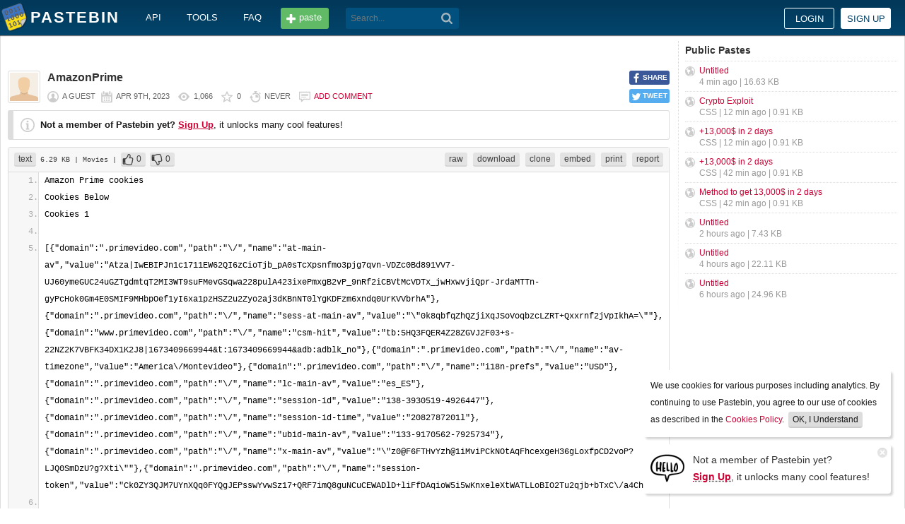

--- FILE ---
content_type: text/html; charset=UTF-8
request_url: https://pastebin.com/uCKDmcep
body_size: 7617
content:
<!DOCTYPE html>
<html lang="en">
<head>
    <meta name="viewport" content="width=device-width, initial-scale=0.75, maximum-scale=5.0, user-scalable=yes" />
        <script async src="https://www.googletagmanager.com/gtag/js?id=G-S72LBY47R8"></script>
    <script>
      window.dataLayer = window.dataLayer || [];
      function gtag(){dataLayer.push(arguments);}
      gtag('js', new Date());
      gtag('config', "G-S72LBY47R8");
    </script>
    <meta http-equiv="Content-Type" content="text/html; charset=utf-8" />
    <title>AmazonPrime - Pastebin.com</title>
    <link rel="shortcut icon" href="/favicon.ico" />
    <meta name="description" content="Pastebin.com is the number one paste tool since 2002. Pastebin is a website where you can store text online for a set period of time." />
    <meta property="og:description" content="Pastebin.com is the number one paste tool since 2002. Pastebin is a website where you can store text online for a set period of time." />
            <meta property="fb:app_id" content="231493360234820" />
    <meta property="og:title" content="AmazonPrime - Pastebin.com" />
    <meta property="og:type" content="article" />
    <meta property="og:url" content="https://pastebin.com/uCKDmcep" />
    <meta property="og:image" content="https://pastebin.com/i/facebook.png" />
    <meta property="og:site_name" content="Pastebin" />
    <meta name="google-site-verification" content="jkUAIOE8owUXu8UXIhRLB9oHJsWBfOgJbZzncqHoF4A" />
    <link rel="canonical" href="https://pastebin.com/uCKDmcep" />
        <meta name="csrf-param" content="_csrf-frontend">
<meta name="csrf-token" content="80Xh3kFL0vpPUe6ep0RYDKAFraInyeP7fVwlgyQjPEKLL9Wxc3ziqCQSw_3iEzU9jT3l7mSiq51LC2_qanBXcQ==">

<link href="/assets/c80611c4/css/bootstrap.min.css" rel="stylesheet">
<link href="/assets/d65ff796/dist/bootstrap-tagsinput.css" rel="stylesheet">        
<link href="/themes/pastebin/css/vendors.bundle.css?30d6ece6979ee0cf5531" rel="stylesheet">
<link href="/themes/pastebin/css/app.bundle.css?30d6ece6979ee0cf5531" rel="stylesheet">
    
<!-- 0-EykQt2a9 -->
<script type="text/javascript" src="//services.vlitag.com/adv1/?q=adf050ece17b957604b4bbfc1829059f" defer="" async=""></script><script> var vitag = vitag || {};</script>
<!-- End Valueimpression Head Script -->

</head>
<body class="night-auto " data-pr="EykQt2a9" data-pa="" data-sar="1" data-abd="1" data-bd="1">


<svg style="height: 0; width: 0; position: absolute; visibility: hidden" xmlns="http://www.w3.org/2000/svg">
    <symbol id="add" viewBox="0 0 1024 1024"><path fill="#ccc" d="M512 16C238 16 16 238 16 512s222 496 496 496 496-222 496-496S786 16 512 16z m288 552c0 13.2-10.8 24-24 24h-184v184c0 13.2-10.8 24-24 24h-112c-13.2 0-24-10.8-24-24v-184h-184c-13.2 0-24-10.8-24-24v-112c0-13.2 10.8-24 24-24h184v-184c0-13.2 10.8-24 24-24h112c13.2 0 24 10.8 24 24v184h184c13.2 0 24 10.8 24 24v112z"/></symbol>
    <symbol id="search" viewBox="0 0 512 512"><path fill="#ccc" d="M354.2,216c0-38.2-13-70.7-40-97.7c-27-27-59.6-40-97.7-40s-70.7,13-97.7,40s-40,59.6-40,97.7 s13,70.7,40,97.7s59.6,40,97.7,40s70.7-13,97.7-40C340.2,285.8,354.2,253.2,354.2,216z M511.5,472c0,10.2-3.7,19.5-12.1,27.9 c-8.4,8.4-16.8,12.1-27.9,12.1c-11.2,0-20.5-3.7-27.9-12.1L339.3,393.8c-37.2,26.1-78.2,38.2-122.9,38.2 c-29.8,0-57.7-5.6-83.8-16.8c-27-11.2-50.3-27-68.9-46.5s-34.4-42.8-46.5-68.9C6.1,272.8,0.5,244.8,0.5,216s5.6-57.7,16.8-83.8 c11.2-27,27-50.3,46.5-68.9s42.8-34.4,68.9-46.5C159.7,5.6,187.6,0,216.4,0s57.7,5.6,83.8,16.8c27,11.2,50.3,27,68.9,46.5 c18.6,19.5,34.4,42.8,46.5,68.9c11.2,27,16.8,54.9,16.8,83.8c0,44.7-13,85.6-38.2,122.9L499.4,444 C507.8,451.5,511.5,460.8,511.5,472z"/></g></symbol>
</svg>
<div class="wrap">

        
        
<div class="header">
    <div class="container">
        <div class="header__container">

                        <div class="header__left">
                <a class="header__logo" href="/">
                    Pastebin                </a>

                <div class="header__links h_1024">
                    
                                        <a href="/doc_api">API</a>
                    <a href="/tools">tools</a>
                    <a href="/faq">faq</a>
                                    </div>

                <a class="header__btn" href="/">
                    <span>paste</span>
                </a>

                
                <div class="header__search">
                                            <form id="w0" class="search_form" action="https://pastebin.com/search" method="get">
                            
<input type="text" id="q" class="search_input" name="q" maxlength="128" placeholder="Search...">



                            <button type="submit" class="search_btn" aria-label="Search"><svg class="icon search"><use xlink:href="#search"></use></svg></button>
                        </form>                                    </div>

            </div>

                        <div class="header__right">

                                    <div class="header_sign">
                        <a href="/login" class="btn-sign sign-in">Login</a>
                        <a href="/signup" class="btn-sign sign-up">Sign up</a>
                    </div>
                
            </div>

        </div>
    </div>

</div>
        

    <div class="container">
        <div class="content">

                        
                        
<!-- 0-EykQt2a9 -->
<div style="padding-bottom:20px; padding-top:20px;">
<div class="adsbyvli" data-ad-slot="vi_1282550010"></div><script>(vitag.Init = window.vitag.Init || []).push(function(){viAPItag.display("vi_1282550010")})</script>
</div>

                                    
            
            
<link href="/themes/pastebin/css/geshi/light/text.css?694707f98000ed24d865" rel="stylesheet">

<div class="post-view js-post-view">

    <div class="error-summary js-rating-error hide"><ul><li></li></ul></div>

    
    <div class="details">
                    <div class="share h_800">
                <div data-url="https://pastebin.com/uCKDmcep" class="share-btn facebook js-facebook-share" title="Share on Facebook!"><span>SHARE</span></div>
                <div data-url="https://pastebin.com/uCKDmcep" class="share-btn twitter js-twitter-share" title="Share on Twitter!"><span>TWEET</span></div>
            </div>
                <div class="user-icon">
                            <img src="/themes/pastebin/img/guest.png" alt="Guest User">                    </div>
        <div class="info-bar">
            <div class="info-top">

                
                
                                    <h1>AmazonPrime</h1>
                            </div>
            <div class="info-bottom">

                                    <div class="username">
                        a guest                    </div>
                
                <div class="date">
                    <span title="Sunday 9th of April 2023 02:50:18 AM CDT">Apr 9th, 2023</span>

                                    </div>

                <div class="visits" title="Unique visits to this paste">
                    1,066                </div>

                                    <div class="rating js-post-rating" data-key="uCKDmcep" title="Rating">
                        0                    </div>
                
                <div class="expire" title="When this paste gets automatically deleted">
                    Never                </div>

                                    <div class="comments-info" title="Comments">

                        
                                                            <a href="/login?return_url=%2FuCKDmcep%23add_comment">Add comment</a>                            
                                            </div>
                            </div>
        </div>
    </div>

    
    
                        <div class="page">
                <div class="content__text -no-padding">
                    <div class="notice -post-view">
                        <b>Not a member of Pastebin yet?</b>
                        <a href="/signup"><b><u>Sign Up</u></b></a>,
                        it unlocks many cool features!                    </div>
                </div>
            </div>
        
    
    <div class="highlighted-code">
        <div class="top-buttons">
            <div class="left">
                <a href="/archive/text" class="btn -small h_800">text</a> 6.29 KB
                                    <span title="Category">
                        | Movies                    </span>
                
                                        |
    <a class="btn -small -like" href="/login?return_url=%2FuCKDmcep" title="Like" data-rating="1" data-key="uCKDmcep">0</a>    <a class="btn -small -dislike" href="/login?return_url=%2FuCKDmcep" title="Dislike" data-rating="-1" data-key="uCKDmcep">0</a>                            </div>

            <div class="right">
                
                                    <a href="/raw/uCKDmcep" class="btn -small">raw</a>
                    <a href="/dl/uCKDmcep" class="btn -small">download</a>
                    <a href="/clone/uCKDmcep" class="btn -small h_800">clone</a>
                    <a href="/embed/uCKDmcep" class="btn -small h_800">embed</a>
                    <a href="/print/uCKDmcep" class="btn -small h_800">print</a>
                
                                    <a href="/report/uCKDmcep" class="btn -small">report</a>
                
                
                            </div>
        </div>
        <div class="source text" style="font-size: px; line-height: px;">
            <ol class="text"><li class="li1"><div class="de1">Amazon Prime cookies</div></li><li class="li1"><div class="de1">Cookies Below</div></li><li class="li1"><div class="de1">Cookies 1</div></li><li class="li1"><div class="de1">&nbsp;</div></li><li class="li1"><div class="de1">[{&quot;domain&quot;:&quot;.primevideo.com&quot;,&quot;path&quot;:&quot;\/&quot;,&quot;name&quot;:&quot;at-main-av&quot;,&quot;value&quot;:&quot;Atza|[base64]&quot;},{&quot;domain&quot;:&quot;.primevideo.com&quot;,&quot;path&quot;:&quot;\/&quot;,&quot;name&quot;:&quot;sess-at-main-av&quot;,&quot;value&quot;:&quot;\&quot;0k8qbfqZhQZjiXqJSoVoqbzcLZRT+Qxxrnf2jVpIkhA=\&quot;&quot;},{&quot;domain&quot;:&quot;www.primevideo.com&quot;,&quot;path&quot;:&quot;\/&quot;,&quot;name&quot;:&quot;csm-hit&quot;,&quot;value&quot;:&quot;tb:5HQ3FQER4Z28ZGVJ2F03+s-22NZ2K7VBFK34DX1K2J8|1673409669944&amp;t:1673409669944&amp;adb:adblk_no&quot;},{&quot;domain&quot;:&quot;.primevideo.com&quot;,&quot;path&quot;:&quot;\/&quot;,&quot;name&quot;:&quot;av-timezone&quot;,&quot;value&quot;:&quot;America\/Montevideo&quot;},{&quot;domain&quot;:&quot;.primevideo.com&quot;,&quot;path&quot;:&quot;\/&quot;,&quot;name&quot;:&quot;i18n-prefs&quot;,&quot;value&quot;:&quot;USD&quot;},{&quot;domain&quot;:&quot;.primevideo.com&quot;,&quot;path&quot;:&quot;\/&quot;,&quot;name&quot;:&quot;lc-main-av&quot;,&quot;value&quot;:&quot;es_ES&quot;},{&quot;domain&quot;:&quot;.primevideo.com&quot;,&quot;path&quot;:&quot;\/&quot;,&quot;name&quot;:&quot;session-id&quot;,&quot;value&quot;:&quot;138-3930519-4926447&quot;},{&quot;domain&quot;:&quot;.primevideo.com&quot;,&quot;path&quot;:&quot;\/&quot;,&quot;name&quot;:&quot;session-id-time&quot;,&quot;value&quot;:&quot;2082787201l&quot;},{&quot;domain&quot;:&quot;.primevideo.com&quot;,&quot;path&quot;:&quot;\/&quot;,&quot;name&quot;:&quot;ubid-main-av&quot;,&quot;value&quot;:&quot;133-9170562-7925734&quot;},{&quot;domain&quot;:&quot;.primevideo.com&quot;,&quot;path&quot;:&quot;\/&quot;,&quot;name&quot;:&quot;x-main-av&quot;,&quot;value&quot;:&quot;\&quot;z0@F6FTHvYzh@1iMviPCkNOtAqFhcexgeH36gLoxfpCD2voP?LJQ0SmDzU?g?Xti\&quot;&quot;},{&quot;domain&quot;:&quot;.primevideo.com&quot;,&quot;path&quot;:&quot;\/&quot;,&quot;name&quot;:&quot;session-token&quot;,&quot;value&quot;:&quot;Ck0ZY3QJM7UYnXQq0FYQgJEPsswYvwSz17+QRF7imQ8guNCuCEWADlD+liFfDAqioW5i5wKnxeleXtWATLLoBIO2Tu2qjb+bTxC\/a4ChmERcA22DYWf2g4AyB6pnf3vbGD++NBZuCadcfDVD3ONqmihHQUhVWWVu61jQEsxzbhbNxMEehc63UGTrldKEqld6v9LgwWzGqyURCbdFxEHzpJRbWM4nF0uJn1\/rTEQ3MdITTMXFyEdgOpru8v4LssT2&quot;}]</div></li><li class="li1"><div class="de1">&nbsp;</div></li><li class="li1"><div class="de1">&nbsp;</div></li><li class="li1"><div class="de1">Cookies 2</div></li><li class="li1"><div class="de1">[{&quot;domain&quot;:&quot;.primevideo.com&quot;,&quot;path&quot;:&quot;\/&quot;,&quot;name&quot;:&quot;session-id&quot;,&quot;value&quot;:&quot;142-8094800-3966010&quot;},{&quot;domain&quot;:&quot;.primevideo.com&quot;,&quot;path&quot;:&quot;\/&quot;,&quot;name&quot;:&quot;i18n-prefs&quot;,&quot;value&quot;:&quot;USD&quot;},{&quot;domain&quot;:&quot;.primevideo.com&quot;,&quot;path&quot;:&quot;\/&quot;,&quot;name&quot;:&quot;ubid-main-av&quot;,&quot;value&quot;:&quot;131-2233508-8029146&quot;},{&quot;domain&quot;:&quot;.primevideo.com&quot;,&quot;path&quot;:&quot;\/&quot;,&quot;name&quot;:&quot;x-main-av&quot;,&quot;value&quot;:&quot;\&quot;XkMoVioU3ArBz6FGk59p3SMACI9?XLLQsFMnVWBkKKnMeKkrRED4E1GEe8X2?0NE\&quot;&quot;},{&quot;domain&quot;:&quot;.primevideo.com&quot;,&quot;path&quot;:&quot;\/&quot;,&quot;name&quot;:&quot;lc-main-av&quot;,&quot;value&quot;:&quot;es_ES&quot;},{&quot;domain&quot;:&quot;.primevideo.com&quot;,&quot;path&quot;:&quot;\/&quot;,&quot;name&quot;:&quot;session-id-time&quot;,&quot;value&quot;:&quot;2082787201l&quot;},{&quot;domain&quot;:&quot;.primevideo.com&quot;,&quot;path&quot;:&quot;\/&quot;,&quot;name&quot;:&quot;av-timezone&quot;,&quot;value&quot;:&quot;America\/Lima&quot;},{&quot;domain&quot;:&quot;www.primevideo.com&quot;,&quot;path&quot;:&quot;\/&quot;,&quot;name&quot;:&quot;csm-hit&quot;,&quot;value&quot;:&quot;tb:s-P2FQHPYSYBK24SY6M3SC|1674532583338&amp;t:1674532583616&amp;adb:adblk_no&quot;},{&quot;domain&quot;:&quot;.primevideo.com&quot;,&quot;path&quot;:&quot;\/&quot;,&quot;name&quot;:&quot;session-token&quot;,&quot;value&quot;:&quot;\&quot;X0wLoK7NYiFKzPYQ3wf5b9CIcdLaB6v7FltS5O3FthTVUklsq6f4+FU6hSjyns2OrcVKTNjURh4Cr0pZSWON3bRGCNnQoTRl7hqFiwbk3qOhO4TRl23MM\/uutaAxQHsH3X9XZo6tLpMlLu8Mf0+UsmfVenwbapAzw4Ryrr+F2NIHAWE759Beb5xLgDvbmq0Im4S6LVaEtp9yunuuUFs\/qUqwrlQFQlsN+qbGO0+5uBI=\&quot;&quot;}]</div></li><li class="li1"><div class="de1">&nbsp;</div></li><li class="li1"><div class="de1">Cookies 3</div></li><li class="li1"><div class="de1">&nbsp;</div></li><li class="li1"><div class="de1">[{&quot;domain&quot;:&quot;.primevideo.com&quot;,&quot;path&quot;:&quot;\/&quot;,&quot;name&quot;:&quot;at-main-av&quot;,&quot;value&quot;:&quot;Atza|[base64]&quot;},{&quot;domain&quot;:&quot;.primevideo.com&quot;,&quot;path&quot;:&quot;\/&quot;,&quot;name&quot;:&quot;sess-at-main-av&quot;,&quot;value&quot;:&quot;\&quot;D5sbdaqBDPD3b\/0FqsAQr8QYRL8BNrboxMiZcVAadTU=\&quot;&quot;},{&quot;domain&quot;:&quot;.primevideo.com&quot;,&quot;path&quot;:&quot;\/&quot;,&quot;name&quot;:&quot;i18n-prefs&quot;,&quot;value&quot;:&quot;USD&quot;},{&quot;domain&quot;:&quot;.primevideo.com&quot;,&quot;path&quot;:&quot;\/&quot;,&quot;name&quot;:&quot;lc-main-av&quot;,&quot;value&quot;:&quot;pl_PL&quot;},{&quot;domain&quot;:&quot;.primevideo.com&quot;,&quot;path&quot;:&quot;\/&quot;,&quot;name&quot;:&quot;session-id&quot;,&quot;value&quot;:&quot;261-0268139-6104932&quot;},{&quot;domain&quot;:&quot;.primevideo.com&quot;,&quot;path&quot;:&quot;\/&quot;,&quot;name&quot;:&quot;session-id-time&quot;,&quot;value&quot;:&quot;2082787201l&quot;},{&quot;domain&quot;:&quot;.primevideo.com&quot;,&quot;path&quot;:&quot;\/&quot;,&quot;name&quot;:&quot;ubid-main-av&quot;,&quot;value&quot;:&quot;262-9145732-2633729&quot;},{&quot;domain&quot;:&quot;.primevideo.com&quot;,&quot;path&quot;:&quot;\/&quot;,&quot;name&quot;:&quot;x-main-av&quot;,&quot;value&quot;:&quot;\&quot;OpCxmom4S290s@KUQ7rXMk65zThcjdDTeBqprC1AXQqi94WGoMkQKJLcRdyZugh?\&quot;&quot;},{&quot;domain&quot;:&quot;.primevideo.com&quot;,&quot;path&quot;:&quot;\/&quot;,&quot;name&quot;:&quot;av-timezone&quot;,&quot;value&quot;:&quot;Europe\/Warsaw&quot;},{&quot;domain&quot;:&quot;www.primevideo.com&quot;,&quot;path&quot;:&quot;\/&quot;,&quot;name&quot;:&quot;csm-hit&quot;,&quot;value&quot;:&quot;tb:5TP8PQJHBH99MJEC4EZ8+b-MTW01CMJERA1PDRENSAZ|1680380270228&amp;t:1680873141624&amp;adb:adblk_yes&quot;},{&quot;domain&quot;:&quot;.primevideo.com&quot;,&quot;path&quot;:&quot;\/&quot;,&quot;name&quot;:&quot;session-token&quot;,&quot;value&quot;:&quot;\&quot;K\/ZJWneIQoz2+F2YiQahgGSIJKGXZLrk97u35OVU\/zNR9zUlUOibr+SGyFk+l98nvK7QoSajAOuJvyOXay1O\/cqwCC54QWqmgmn8VZFu\/HT9BT7vkY1lTqWq9clth5VdYxUWN8BvWnysMlstZyTaksuUtueWN0nzkCBqqdUD9cWnuxZ7trrU3Pi0a\/8vaov0xnfSeP6iCHlepamr1YnDfHPOPSEwjCyvQVS6K4CCGCaMin3fvDZ7Ce\/WbMnDt4L+uf7SXT7CSIXH8S\/hlcDQ46BvS0LBocwyvBr+h8Zs2sV0oLGtfBpiMA==\&quot;&quot;}]</div></li><li class="li1"><div class="de1">&nbsp;</div></li><li class="li1"><div class="de1">Cookies 4</div></li><li class="li1"><div class="de1">&nbsp;</div></li><li class="li1"><div class="de1">&nbsp;</div></li><li class="li1"><div class="de1">[{&quot;domain&quot;:&quot;.primevideo.com&quot;,&quot;path&quot;:&quot;\/&quot;,&quot;name&quot;:&quot;av-profile&quot;,&quot;value&quot;:&quot;cGlkPWFtem4xLmFjdG9yLnBlcnNvbi5vaWQuQThRNTUwSlFQVUhUVCZ0aW1lc3RhbXA9MTY3ODgyNzkxODQ5OSZ2ZXJzaW9uPXYx.g06VtYVUeaws55FbUsqydwes4yXHZEyNbxFkulwTJoemAAAAAQAAAABkEOGOcmF3AAAAAPgWC9WfHH8iB-olH_E9xQ&quot;},{&quot;domain&quot;:&quot;.primevideo.com&quot;,&quot;path&quot;:&quot;\/&quot;,&quot;name&quot;:&quot;av-timezone&quot;,&quot;value&quot;:&quot;Europe\/Warsaw&quot;},{&quot;domain&quot;:&quot;www.primevideo.com&quot;,&quot;path&quot;:&quot;\/&quot;,&quot;name&quot;:&quot;csm-hit&quot;,&quot;value&quot;:&quot;tb:s-CJTYB70X6XEVQ94EGNWD|1680287209962&amp;t:1680287209984&amp;adb:adblk_no&quot;},{&quot;domain&quot;:&quot;.primevideo.com&quot;,&quot;path&quot;:&quot;\/&quot;,&quot;name&quot;:&quot;at-main-av&quot;,&quot;value&quot;:&quot;Atza|[base64]&quot;},{&quot;domain&quot;:&quot;.primevideo.com&quot;,&quot;path&quot;:&quot;\/&quot;,&quot;name&quot;:&quot;i18n-prefs&quot;,&quot;value&quot;:&quot;USD&quot;},{&quot;domain&quot;:&quot;.primevideo.com&quot;,&quot;path&quot;:&quot;\/&quot;,&quot;name&quot;:&quot;lc-main-av&quot;,&quot;value&quot;:&quot;pl_PL&quot;},{&quot;domain&quot;:&quot;.primevideo.com&quot;,&quot;path&quot;:&quot;\/&quot;,&quot;name&quot;:&quot;sess-at-main-av&quot;,&quot;value&quot;:&quot;\&quot;h+Aps2P4RP1BSHJKIAFOPFoHvLEFLMQsjtHTms+eZTQ=\&quot;&quot;},{&quot;domain&quot;:&quot;.primevideo.com&quot;,&quot;path&quot;:&quot;\/&quot;,&quot;name&quot;:&quot;session-id&quot;,&quot;value&quot;:&quot;142-0794789-1134406&quot;},{&quot;domain&quot;:&quot;.primevideo.com&quot;,&quot;path&quot;:&quot;\/&quot;,&quot;name&quot;:&quot;session-id-time&quot;,&quot;value&quot;:&quot;2082787201l&quot;},{&quot;domain&quot;:&quot;.primevideo.com&quot;,&quot;path&quot;:&quot;\/&quot;,&quot;name&quot;:&quot;session-token&quot;,&quot;value&quot;:&quot;0z+zZoylm3IFoO280BKcneH\/C\/Cma\/YfPT7gXzbwQomAM3cncNhYaRRKxiwU5HYNOgJcAlWhbaYF1J8t1ZsTJLF1f4TZ9MZ8LzLBni+mwCK4\/OpCX9WVnGxKjPKUxXNnTWizjJPgKLGx5MLTQOm0M7P8bhMwiDF7fU7TTxEwX\/XlLsena\/oYxQsv7wUlsNAtPb4b16KTP4ql8Kfc8d2Wsuo3QmPGqUv0iwyhZIigKcJ9wdNckstYPlg6NRW7vIot&quot;},{&quot;domain&quot;:&quot;.primevideo.com&quot;,&quot;path&quot;:&quot;\/&quot;,&quot;name&quot;:&quot;ubid-main-av&quot;,&quot;value&quot;:&quot;262-8894891-0474620&quot;},{&quot;domain&quot;:&quot;.primevideo.com&quot;,&quot;path&quot;:&quot;\/&quot;,&quot;name&quot;:&quot;x-main-av&quot;,&quot;value&quot;:&quot;\&quot;Jvrsn8dqgG2Ph?XSPlWA4OPxY0RGs3d6hreGldQ7PWpbrhRcisDZLn9tSlj?2vbE\&quot;&quot;}]</div></li></ol>        </div>
    </div>

            <div class="tags">
            Tags:
                            <a class="btn -small">Amazon Prime Cookies</a>                    </div>
    

        
<!-- 0-EykQt2a9 -->
<div style="padding-bottom:20px; padding-top:20px;">
<div style="color: #999; font-size: 12px; text-align: center;">Advertisement</div>
<div class="adsbyvli" style="width:970px; height:250px" data-ad-slot="vi_1282567605"></div> <script>(vitag.Init = window.vitag.Init || []).push(function () { viAPItag.display("vi_1282567605") })</script>
</div>


    
                
<div class="comments">

    
            
            <div class="page">
                <div class="content__title -no-border">
                    Add Comment                </div>

                <div class="content__text -no-padding">
                    <div class="notice -post-view">
                        Please, <a href="/login?return_url=%2FuCKDmcep%23add_comment"><b><u>Sign In</u></b></a> to add comment                    </div>
                </div>
            </div>

            </div>    
        
</div>            <div style="clear: both;"></div>

                                </div>

        <div class="sidebar h_1024">
            



                
    <div class="sidebar__title">
        <a href="/archive">Public Pastes</a>
    </div>
    <ul class="sidebar__menu">

                    <li>
                <a href="/cVg1cDJc?source=public_pastes">Untitled</a>
                <div class="details">
                    
                    4 min ago
                    | 16.63 KB                </div>
            </li>
                    <li>
                <a href="/1tyJD4Ms?source=public_pastes">Crypto Exploit</a>
                <div class="details">
                                            CSS |
                    
                    12 min ago
                    | 0.91 KB                </div>
            </li>
                    <li>
                <a href="/MC69dAuQ?source=public_pastes">+13,000$ in 2 days</a>
                <div class="details">
                                            CSS |
                    
                    12 min ago
                    | 0.91 KB                </div>
            </li>
                    <li>
                <a href="/jWZiJTEx?source=public_pastes">+13,000$ in 2 days</a>
                <div class="details">
                                            CSS |
                    
                    42 min ago
                    | 0.91 KB                </div>
            </li>
                    <li>
                <a href="/52nhahxU?source=public_pastes">Method to get 13,000$ in 2 days</a>
                <div class="details">
                                            CSS |
                    
                    42 min ago
                    | 0.91 KB                </div>
            </li>
                    <li>
                <a href="/PfXiHLKh?source=public_pastes">Untitled</a>
                <div class="details">
                    
                    2 hours ago
                    | 7.43 KB                </div>
            </li>
                    <li>
                <a href="/Yv8Jd2rn?source=public_pastes">Untitled</a>
                <div class="details">
                    
                    4 hours ago
                    | 22.11 KB                </div>
            </li>
                    <li>
                <a href="/Kj9A22Xe?source=public_pastes">Untitled</a>
                <div class="details">
                    
                    6 hours ago
                    | 24.96 KB                </div>
            </li>
        
    </ul>
            

    <div class="sidebar__sticky -on">
                
<!-- 0-EykQt2a9 -->
<div style="padding-bottom:10px; padding-top:20px;">
<div class="adsbyvli" style="width:300px; height:250px" data-ad-slot="vi_1282566940"></div> <script>(vitag.Init = window.vitag.Init || []).push(function () { viAPItag.display("vi_1282566940") })</script>
</div>
<div style="padding-bottom:20px; padding-top:10px;">
<div class="adsbyvli" style="width:300px; height:250px" data-ad-slot="vi_1282566940"></div> <script>(vitag.Init = window.vitag.Init || []).push(function () { viAPItag.display("vi_1282566940") })</script>
</div>
    </div>
        </div>
    </div>
</div>


    
<div class="top-footer">
    <a class="icon-link -size-24-24 -chrome" href="/tools#chrome" title="Google Chrome Extension"></a>
    <a class="icon-link -size-24-24 -firefox" href="/tools#firefox" title="Firefox Extension"></a>
    <a class="icon-link -size-24-24 -iphone" href="/tools#iphone" title="iPhone/iPad Application"></a>
    <a class="icon-link -size-24-24 -windows" href="/tools#windows" title="Windows Desktop Application"></a>
    <a class="icon-link -size-24-24 -android" href="/tools#android" title="Android Application"></a>
    <a class="icon-link -size-24-24 -macos" href="/tools#macos" title="MacOS X Widget"></a>
    <a class="icon-link -size-24-24 -opera" href="/tools#opera" title="Opera Extension"></a>
    <a class="icon-link -size-24-24 -unix" href="/tools#pastebincl" title="Linux Application"></a>
</div>

<footer class="footer">
    <div class="container">
        <div class="footer__container">

            <div class="footer__left">
                <a href="/">create new paste</a> <span class="footer__devider">&nbsp;/&nbsp;</span>
                                <a href="/languages">syntax languages</a> <span class="footer__devider">&nbsp;/&nbsp;</span>
                <a href="/archive">archive</a> <span class="footer__devider">&nbsp;/&nbsp;</span>
                <a href="/faq">faq</a> <span class="footer__devider">&nbsp;/&nbsp;</span>
                <a href="/tools">tools</a> <span class="footer__devider">&nbsp;/&nbsp;</span>
                <a href="/night_mode">night mode</a> <span class="footer__devider">&nbsp;/&nbsp;</span>
                <a href="/doc_api">api</a> <span class="footer__devider">&nbsp;/&nbsp;</span>
                <a href="/doc_scraping_api">scraping api</a> <span class="footer__devider">&nbsp;/&nbsp;</span>
                <a href="/news">news</a> <span class="footer__devider">&nbsp;/&nbsp;</span>
                <a href="/pro" class="pro">pro</a>

                <br>
                <a href="/doc_privacy_statement">privacy statement</a> <span class="footer__devider">&nbsp;/&nbsp;</span>
                <a href="/doc_cookies_policy">cookies policy</a> <span class="footer__devider">&nbsp;/&nbsp;</span>
                <a href="/doc_terms_of_service">terms of service</a><span class="footer__devider">&nbsp;/&nbsp;</span>
                <a href="/doc_security_disclosure">security disclosure</a> <span class="footer__devider">&nbsp;/&nbsp;</span>
                <a href="/dmca">dmca</a> <span class="footer__devider">&nbsp;/&nbsp;</span>
                <a href="/report-abuse">report abuse</a> <span class="footer__devider">&nbsp;/&nbsp;</span>
                <a href="/contact">contact</a>

                <br>

                                
                <br>

                
<span class="footer__bottom h_800">
    By using Pastebin.com you agree to our <a href="/doc_cookies_policy">cookies policy</a> to enhance your experience.
    <br>
    Site design &amp; logo &copy; 2026 Pastebin</span>
            </div>

            <div class="footer__right h_1024">
                                    <a class="icon-link -size-40-40 -facebook-circle" href="https://facebook.com/pastebin" rel="nofollow" title="Like us on Facebook" target="_blank"></a>
                    <a class="icon-link -size-40-40 -twitter-circle" href="https://twitter.com/pastebin" rel="nofollow" title="Follow us on Twitter" target="_blank"></a>
                            </div>

        </div>
    </div>
</footer>
    


    
<div class="popup-container">

                <div class="popup-box -cookies" data-name="l2c_1">
            We use cookies for various purposes including analytics. By continuing to use Pastebin, you agree to our use of cookies as described in the <a href="/doc_cookies_policy">Cookies Policy</a>.            &nbsp;<span class="cookie-button js-close-cookies">OK, I Understand</span>
        </div>
    
                <div class="popup-box -pro" data-name="l2c_2_pg">
            <div class="pro-promo-img">
                <a href="/signup" aria-label="Sign Up">
                    <img src="/themes/pastebin/img/hello.webp" alt=""/>
                </a>
            </div>
            <div class="pro-promo-text">
                Not a member of Pastebin yet?<br/>
                <a href="/signup"><b>Sign Up</b></a>, it unlocks many cool features!            </div>
            <div class="close js-close-pro-guest" title="Close Me">&nbsp;</div>
        </div>
    
    
    
</div>
    

<span class="cd-top"></span>

<script src="/assets/9ce1885/jquery.min.js"></script>
<script src="/assets/f04f76b8/yii.js"></script>
<script src="/assets/d65ff796/dist/bootstrap-tagsinput.js"></script>
<script>
    const POST_EXPIRATION_NEVER = 'N';
    const POST_EXPIRATION_BURN = 'B';
    const POST_STATUS_PUBLIC = '0';
    const POST_STATUS_UNLISTED = '1';
</script>
<script src="/themes/pastebin/js/vendors.bundle.js?30d6ece6979ee0cf5531"></script>
<script src="/themes/pastebin/js/app.bundle.js?30d6ece6979ee0cf5531"></script>

</body>
</html>
